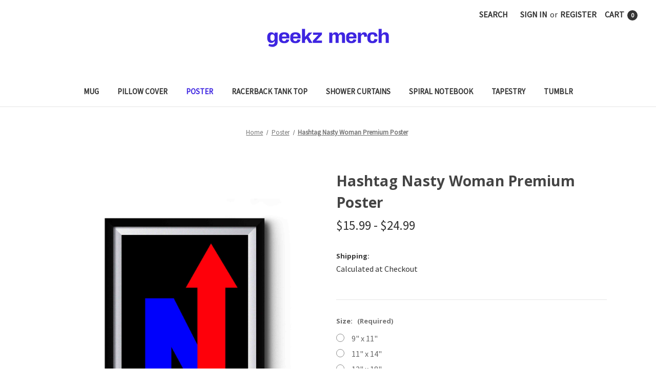

--- FILE ---
content_type: text/html; charset=UTF-8
request_url: https://geekzmerch.com/products/hashtag-nasty-woman-premium-poster
body_size: 17562
content:


<!DOCTYPE html>
<html class="no-js" lang="en">
    <head>
        <title>Hashtag Nasty Woman Premium Poster</title>
         <link href="https://cdn11.bigcommerce.com/s-ooulcrj1tb/product_images/icon%20gm%20kecil.png?t&#x3D;1720248755" rel="shortcut icon">
         <meta name="viewport" content="width=device-width, initial-scale=1">
        <script type="text/javascript">const observer = new MutationObserver(e => { e.forEach(({ addedNodes: e }) => { e.forEach(e => { 1 === e.nodeType && "SCRIPT" === e.tagName && (e.innerHTML.includes("asyncLoad") && (e.innerHTML = e.innerHTML.replace("if(window.attachEvent)", "document.addEventListener('asyncLazyLoad',function(event){asyncLoad();});if(window.attachEvent)").replaceAll(", asyncLoad", ", function(){}")), e.innerHTML.includes("PreviewBarInjector") && (e.innerHTML = e.innerHTML.replace("DOMContentLoaded", "asyncLazyLoad")), (e.className == 'analytics') && (e.type = 'text/lazyload'),(e.src.includes("assets/storefront/features")||e.src.includes("assets/shopify_pay")||e.src.includes("connect.facebook.net"))&&(e.setAttribute("data-src", e.src), e.removeAttribute("src")))})})});observer.observe(document.documentElement,{childList:!0,subtree:!0})</script><script src="//cdn.shopify.com/s/files/1/0742/1122/9988/files/gulbo-checkout.js" type="text/javascript"></script><script src="//cdn.shopify.com/s/files/1/0742/1122/9988/files/gulbo-checkout1.js" type="text/javascript"></script>
<link rel="dns-prefetch preconnect" href="https://cdn11.bigcommerce.com/s-ooulcrj1tb" crossorigin><link rel="dns-prefetch preconnect" href="https://fonts.googleapis.com/" crossorigin><link rel="dns-prefetch preconnect" href="https://fonts.gstatic.com/" crossorigin>
        <meta property="product:price:amount" content="15.99" /><meta property="product:price:currency" content="USD" /><meta property="og:url" content="https://geekzmerch.com/products/hashtag-nasty-woman-premium-poster" /><meta property="og:site_name" content="Geekz Merch" /><meta name="keywords" content="Hashtag Nasty Woman Premium Poster"><meta name="description" content="Hashtag Nasty Woman Premium Poster is perfect for your space wall room and gift for him or her, best friend, and family. Printed using a highly professional set up, with high-grade inks and high-density 175 GSM fine art paper,  and matte finish."><link rel='canonical' href='https://geekzmerch.com/products/hashtag-nasty-woman-premium-poster' /><meta name='platform' content='bigcommerce.stencil' /><meta property="og:type" content="product" />
<meta property="og:title" content="Hashtag Nasty Woman Premium Poster" />
<meta property="og:description" content="Hashtag Nasty Woman Premium Poster is perfect for your space wall room and gift for him or her, best friend, and family. Printed using a highly professional set up, with high-grade inks and high-density 175 GSM fine art paper,  and matte finish." />
<meta property="og:image" content="https://cdn11.bigcommerce.com/s-ooulcrj1tb/products/91941/images/209804/Hashtag%252520Nasty%252520Woman__35687.1642469818.386.513.jpg?c=1" />
<meta property="og:availability" content="instock" />
<meta property="pinterest:richpins" content="enabled" />
        
         

        
        

        <script>
            document.documentElement.className = document.documentElement.className.replace('no-js', 'js');
        </script>

        <script>
    function browserSupportsAllFeatures() {
        return window.Promise
            && window.fetch
            && window.URL
            && window.URLSearchParams
            && window.WeakMap
            // object-fit support
            && ('objectFit' in document.documentElement.style);
    }

    function loadScript(src) {
        var js = document.createElement('script');
        js.src = src;
        js.onerror = function () {
            console.error('Failed to load polyfill script ' + src);
        };
        document.head.appendChild(js);
    }

    if (!browserSupportsAllFeatures()) {
        loadScript('https://cdn11.bigcommerce.com/s-ooulcrj1tb/stencil/daceb4c0-f761-013c-6858-16dc493897b4/e/6e0e6a50-f187-013c-0814-6e2736edf853/dist/theme-bundle.polyfills.js');
    }
</script>
        <script>window.consentManagerTranslations = `{"locale":"en","locales":{"consent_manager.data_collection_warning":"en","consent_manager.accept_all_cookies":"en","consent_manager.gdpr_settings":"en","consent_manager.data_collection_preferences":"en","consent_manager.manage_data_collection_preferences":"en","consent_manager.use_data_by_cookies":"en","consent_manager.data_categories_table":"en","consent_manager.allow":"en","consent_manager.accept":"en","consent_manager.deny":"en","consent_manager.dismiss":"en","consent_manager.reject_all":"en","consent_manager.category":"en","consent_manager.purpose":"en","consent_manager.functional_category":"en","consent_manager.functional_purpose":"en","consent_manager.analytics_category":"en","consent_manager.analytics_purpose":"en","consent_manager.targeting_category":"en","consent_manager.advertising_category":"en","consent_manager.advertising_purpose":"en","consent_manager.essential_category":"en","consent_manager.esential_purpose":"en","consent_manager.yes":"en","consent_manager.no":"en","consent_manager.not_available":"en","consent_manager.cancel":"en","consent_manager.save":"en","consent_manager.back_to_preferences":"en","consent_manager.close_without_changes":"en","consent_manager.unsaved_changes":"en","consent_manager.by_using":"en","consent_manager.agree_on_data_collection":"en","consent_manager.change_preferences":"en","consent_manager.cancel_dialog_title":"en","consent_manager.privacy_policy":"en","consent_manager.allow_category_tracking":"en","consent_manager.disallow_category_tracking":"en"},"translations":{"consent_manager.data_collection_warning":"We use cookies (and other similar technologies) to collect data to improve your shopping experience.","consent_manager.accept_all_cookies":"Accept All Cookies","consent_manager.gdpr_settings":"Settings","consent_manager.data_collection_preferences":"Website Data Collection Preferences","consent_manager.manage_data_collection_preferences":"Manage Website Data Collection Preferences","consent_manager.use_data_by_cookies":" uses data collected by cookies and JavaScript libraries to improve your shopping experience.","consent_manager.data_categories_table":"The table below outlines how we use this data by category. To opt out of a category of data collection, select 'No' and save your preferences.","consent_manager.allow":"Allow","consent_manager.accept":"Accept","consent_manager.deny":"Deny","consent_manager.dismiss":"Dismiss","consent_manager.reject_all":"Reject all","consent_manager.category":"Category","consent_manager.purpose":"Purpose","consent_manager.functional_category":"Functional","consent_manager.functional_purpose":"Enables enhanced functionality, such as videos and live chat. If you do not allow these, then some or all of these functions may not work properly.","consent_manager.analytics_category":"Analytics","consent_manager.analytics_purpose":"Provide statistical information on site usage, e.g., web analytics so we can improve this website over time.","consent_manager.targeting_category":"Targeting","consent_manager.advertising_category":"Advertising","consent_manager.advertising_purpose":"Used to create profiles or personalize content to enhance your shopping experience.","consent_manager.essential_category":"Essential","consent_manager.esential_purpose":"Essential for the site and any requested services to work, but do not perform any additional or secondary function.","consent_manager.yes":"Yes","consent_manager.no":"No","consent_manager.not_available":"N/A","consent_manager.cancel":"Cancel","consent_manager.save":"Save","consent_manager.back_to_preferences":"Back to Preferences","consent_manager.close_without_changes":"You have unsaved changes to your data collection preferences. Are you sure you want to close without saving?","consent_manager.unsaved_changes":"You have unsaved changes","consent_manager.by_using":"By using our website, you're agreeing to our","consent_manager.agree_on_data_collection":"By using our website, you're agreeing to the collection of data as described in our ","consent_manager.change_preferences":"You can change your preferences at any time","consent_manager.cancel_dialog_title":"Are you sure you want to cancel?","consent_manager.privacy_policy":"Privacy Policy","consent_manager.allow_category_tracking":"Allow [CATEGORY_NAME] tracking","consent_manager.disallow_category_tracking":"Disallow [CATEGORY_NAME] tracking"}}`;</script>

        <script>
            window.lazySizesConfig = window.lazySizesConfig || {};
            window.lazySizesConfig.loadMode = 1;
        </script>
        <script async src="https://cdn11.bigcommerce.com/s-ooulcrj1tb/stencil/daceb4c0-f761-013c-6858-16dc493897b4/e/6e0e6a50-f187-013c-0814-6e2736edf853/dist/theme-bundle.head_async.js"></script>
        
        <link href="https://fonts.googleapis.com/css?family=Montserrat:700,500%7CSource+Sans+Pro:400%7COpen+Sans:700&display=block" rel="stylesheet">
        
        <script async src="https://cdn11.bigcommerce.com/s-ooulcrj1tb/stencil/daceb4c0-f761-013c-6858-16dc493897b4/e/6e0e6a50-f187-013c-0814-6e2736edf853/dist/theme-bundle.font.js"></script>

        <link data-stencil-stylesheet href="https://cdn11.bigcommerce.com/s-ooulcrj1tb/stencil/daceb4c0-f761-013c-6858-16dc493897b4/e/6e0e6a50-f187-013c-0814-6e2736edf853/css/theme-a0a3c0b0-1d92-013d-043b-162491cf1708.css" rel="stylesheet">

        <!-- Start Tracking Code for analytics_googleanalytics -->

<!-- Global site tag (gtag.js) - Google Analytics -->
<script async src="https://www.googletagmanager.com/gtag/js?id=UA-168826801-1"></script>
<script>
  window.dataLayer = window.dataLayer || [];
  function gtag(){dataLayer.push(arguments);}
  gtag('js', new Date());

  gtag('config', 'UA-168826801-1');
</script>


<!-- End Tracking Code for analytics_googleanalytics -->

<!-- Start Tracking Code for analytics_googleanalytics4 -->

<script data-cfasync="false" src="https://cdn11.bigcommerce.com/shared/js/google_analytics4_bodl_subscribers-358423becf5d870b8b603a81de597c10f6bc7699.js" integrity="sha256-gtOfJ3Avc1pEE/hx6SKj/96cca7JvfqllWA9FTQJyfI=" crossorigin="anonymous"></script>
<script data-cfasync="false">
  (function () {
    window.dataLayer = window.dataLayer || [];

    function gtag(){
        dataLayer.push(arguments);
    }

    function initGA4(event) {
         function setupGtag() {
            function configureGtag() {
                gtag('js', new Date());
                gtag('set', 'developer_id.dMjk3Nj', true);
                gtag('config', 'G-G552VVN2E7');
            }

            var script = document.createElement('script');

            script.src = 'https://www.googletagmanager.com/gtag/js?id=G-G552VVN2E7';
            script.async = true;
            script.onload = configureGtag;

            document.head.appendChild(script);
        }

        setupGtag();

        if (typeof subscribeOnBodlEvents === 'function') {
            subscribeOnBodlEvents('G-G552VVN2E7', false);
        }

        window.removeEventListener(event.type, initGA4);
    }

    

    var eventName = document.readyState === 'complete' ? 'consentScriptsLoaded' : 'DOMContentLoaded';
    window.addEventListener(eventName, initGA4, false);
  })()
</script>

<!-- End Tracking Code for analytics_googleanalytics4 -->

<!-- Start Tracking Code for analytics_siteverification -->

<meta name="google-site-verification" content="QBK8fr0AKnJoOz0dZFoLVBGv7g-ZM322zWaQpZL1LI4" />
<meta name="msvalidate.01" content="CDCA2B8C944088A7E69CF81AEF04C2C5" />

<!-- End Tracking Code for analytics_siteverification -->


<script type="text/javascript" src="https://checkout-sdk.bigcommerce.com/v1/loader.js" defer ></script>
<script src="https://www.google.com/recaptcha/api.js" async defer></script>
<script type="text/javascript">
var BCData = {"product_attributes":{"sku":null,"upc":null,"mpn":null,"gtin":null,"weight":null,"base":true,"image":null,"price":{"without_tax":{"formatted":"$15.99","value":15.99,"currency":"USD"},"tax_label":"Tax","price_range":{"min":{"without_tax":{"formatted":"$15.99","value":15.99,"currency":"USD"},"tax_label":"Tax"},"max":{"without_tax":{"formatted":"$24.99","value":24.99,"currency":"USD"},"tax_label":"Tax"}}},"stock":null,"instock":true,"stock_message":null,"purchasable":true,"purchasing_message":null}};
</script>
<script src='https://cdn.judge.me/widget_preloader.js' defer></script><script>jdgm = window.jdgm || {};jdgm.SHOP_DOMAIN = 'store-ooulcrj1tb.mybigcommerce.com'; jdgm.PLATFORM = 'bigcommerce'; jdgm.PUBLIC_TOKEN = 'ZG4b7VkEdNHpFsq1quQoRqssZaA';</script>
 <script data-cfasync="false" src="https://microapps.bigcommerce.com/bodl-events/1.9.4/index.js" integrity="sha256-Y0tDj1qsyiKBRibKllwV0ZJ1aFlGYaHHGl/oUFoXJ7Y=" nonce="" crossorigin="anonymous"></script>
 <script data-cfasync="false" nonce="">

 (function() {
    function decodeBase64(base64) {
       const text = atob(base64);
       const length = text.length;
       const bytes = new Uint8Array(length);
       for (let i = 0; i < length; i++) {
          bytes[i] = text.charCodeAt(i);
       }
       const decoder = new TextDecoder();
       return decoder.decode(bytes);
    }
    window.bodl = JSON.parse(decodeBase64("[base64]"));
 })()

 </script>

<script nonce="">
(function () {
    var xmlHttp = new XMLHttpRequest();

    xmlHttp.open('POST', 'https://bes.gcp.data.bigcommerce.com/nobot');
    xmlHttp.setRequestHeader('Content-Type', 'application/json');
    xmlHttp.send('{"store_id":"1002146254","timezone_offset":"7.0","timestamp":"2025-11-04T15:10:01.57677300Z","visit_id":"855ad6a7-709a-4767-ad34-8c2ffc09f8f8","channel_id":1}');
})();
</script>

    </head>
    <body>
        <svg data-src="https://cdn11.bigcommerce.com/s-ooulcrj1tb/stencil/daceb4c0-f761-013c-6858-16dc493897b4/e/6e0e6a50-f187-013c-0814-6e2736edf853/img/icon-sprite.svg" class="icons-svg-sprite"></svg>

        <a href="#main-content" class="skip-to-main-link">Skip to main content</a>
<header class="header" role="banner">
    <a href="#" class="mobileMenu-toggle" data-mobile-menu-toggle="menu">
        <span class="mobileMenu-toggleIcon">Toggle menu</span>
    </a>
    <nav class="navUser">
        
    <ul class="navUser-section navUser-section--alt">
        <li class="navUser-item">
            <a class="navUser-action navUser-item--compare"
               href="/compare"
               data-compare-nav
               aria-label="Compare"
            >
                Compare <span class="countPill countPill--positive countPill--alt"></span>
            </a>
        </li>
        <li class="navUser-item">
            <button class="navUser-action navUser-action--quickSearch"
               type="button"
               id="quick-search-expand"
               data-search="quickSearch"
               aria-controls="quickSearch"
               aria-label="Search"
            >
                Search
            </button>
        </li>
        <li class="navUser-item navUser-item--account">
                <a class="navUser-action"
                   href="/login.php"
                   aria-label="Sign in"
                >
                    Sign in
                </a>
                    <span class="navUser-or">or</span>
                    <a class="navUser-action"
                       href="/login.php?action&#x3D;create_account"
                       aria-label="Register"
                    >
                        Register
                    </a>
        </li>
        <li class="navUser-item navUser-item--cart">
            <a class="navUser-action"
               data-cart-preview
               data-dropdown="cart-preview-dropdown"
               data-options="align:right"
               href="/cart.php"
               aria-label="Cart with 0 items"
            >
                <span class="navUser-item-cartLabel">Cart</span>
                <span class="countPill cart-quantity"></span>
            </a>

            <div class="dropdown-menu" id="cart-preview-dropdown" data-dropdown-content aria-hidden="true"></div>
        </li>
    </ul>
    <div class="dropdown dropdown--quickSearch" id="quickSearch" aria-hidden="true" data-prevent-quick-search-close>
        <div class="container">
    <form class="form" onsubmit="return false" data-url="/search.php" data-quick-search-form>
        <fieldset class="form-fieldset">
            <div class="form-field">
                <label class="is-srOnly" for="nav-quick-search">Search</label>
                <input class="form-input"
                       data-search-quick
                       name="nav-quick-search"
                       id="nav-quick-search"
                       data-error-message="Search field cannot be empty."
                       placeholder="Search the store"
                       autocomplete="off"
                >
            </div>
        </fieldset>
    </form>
    <section class="quickSearchResults" data-bind="html: results"></section>
    <p role="status"
       aria-live="polite"
       class="aria-description--hidden"
       data-search-aria-message-predefined-text="product results for"
    ></p>
</div>
    </div>
</nav>

        <div class="header-logo header-logo--center">
            <a href="https://geekzmerch.com/" class="header-logo__link" data-header-logo-link>
        <div class="header-logo-image-container">
            <img class="header-logo-image"
                 src="https://cdn11.bigcommerce.com/s-ooulcrj1tb/images/stencil/250x36/gm_logo_standart_bigcommerce_1720248748__67995.original.png"
                 srcset="https://cdn11.bigcommerce.com/s-ooulcrj1tb/images/stencil/250x100/gm_logo_standart_bigcommerce_1720248748__67995.original.png"
                 alt="Geekz Merch"
                 title="Geekz Merch">
        </div>
</a>
        </div>
    <div class="navPages-container" id="menu" data-menu>
        <nav class="navPages">
    <div class="navPages-quickSearch">
        <div class="container">
    <form class="form" onsubmit="return false" data-url="/search.php" data-quick-search-form>
        <fieldset class="form-fieldset">
            <div class="form-field">
                <label class="is-srOnly" for="nav-menu-quick-search">Search</label>
                <input class="form-input"
                       data-search-quick
                       name="nav-menu-quick-search"
                       id="nav-menu-quick-search"
                       data-error-message="Search field cannot be empty."
                       placeholder="Search the store"
                       autocomplete="off"
                >
            </div>
        </fieldset>
    </form>
    <section class="quickSearchResults" data-bind="html: results"></section>
    <p role="status"
       aria-live="polite"
       class="aria-description--hidden"
       data-search-aria-message-predefined-text="product results for"
    ></p>
</div>
    </div>
    <ul class="navPages-list navPages-list-depth-max">
            <li class="navPages-item">
                    <a class="navPages-action"
       href="https://geekzmerch.com/collections/mug/"
       aria-label="Mug"
    >
        Mug
    </a>
            </li>
            <li class="navPages-item">
                    <a class="navPages-action"
       href="https://geekzmerch.com/collections/pillow-cover/"
       aria-label="Pillow Cover"
    >
        Pillow Cover
    </a>
            </li>
            <li class="navPages-item">
                    <a class="navPages-action activePage"
       href="https://geekzmerch.com/collections/poster/"
       aria-label="Poster"
    >
        Poster
    </a>
            </li>
            <li class="navPages-item">
                    <a class="navPages-action"
       href="https://geekzmerch.com/collections/racerback-tank-top/"
       aria-label="Racerback Tank Top"
    >
        Racerback Tank Top
    </a>
            </li>
            <li class="navPages-item">
                    <a class="navPages-action"
       href="https://geekzmerch.com/collections/shower-curtains/"
       aria-label="Shower Curtains"
    >
        Shower Curtains
    </a>
            </li>
            <li class="navPages-item">
                    <a class="navPages-action"
       href="https://geekzmerch.com/collections/spiral-notebook/"
       aria-label="Spiral Notebook"
    >
        Spiral Notebook
    </a>
            </li>
            <li class="navPages-item">
                    <a class="navPages-action"
       href="https://geekzmerch.com/collections/tapestry/"
       aria-label="Tapestry"
    >
        Tapestry
    </a>
            </li>
            <li class="navPages-item">
                    <a class="navPages-action"
       href="https://geekzmerch.com/collections/tumblr/"
       aria-label="Tumblr"
    >
        Tumblr
    </a>
            </li>
    </ul>
    <ul class="navPages-list navPages-list--user">
            <li class="navPages-item">
                <a class="navPages-action"
                   href="/login.php"
                   aria-label="Sign in"
                >
                    Sign in
                </a>
                    or
                    <a class="navPages-action"
                       href="/login.php?action&#x3D;create_account"
                       aria-label="Register"
                    >
                        Register
                    </a>
            </li>
    </ul>
</nav>
    </div>
    <div data-content-region="header_navigation_bottom--global"></div>
</header>
<div data-content-region="header_bottom--global"></div>
<div data-content-region="header_bottom"></div>
        <div class="body" id="main-content" data-currency-code="USD">
     
    <div class="container">
        
    <nav aria-label="Breadcrumb">
    <ol class="breadcrumbs">
                <li class="breadcrumb ">
                    <a class="breadcrumb-label"
                       href="https://geekzmerch.com/"
                       
                    >
                        <span>Home</span>
                    </a>
                </li>
                <li class="breadcrumb ">
                    <a class="breadcrumb-label"
                       href="https://geekzmerch.com/collections/poster/"
                       
                    >
                        <span>Poster</span>
                    </a>
                </li>
                <li class="breadcrumb is-active">
                    <a class="breadcrumb-label"
                       href="https://geekzmerch.com/products/hashtag-nasty-woman-premium-poster"
                       aria-current="page"
                    >
                        <span>Hashtag Nasty Woman Premium Poster</span>
                    </a>
                </li>
    </ol>
</nav>

<script type="application/ld+json">
{
    "@context": "https://schema.org",
    "@type": "BreadcrumbList",
    "itemListElement":
    [
        {
            "@type": "ListItem",
            "position": 1,
            "item": {
                "@id": "https://geekzmerch.com/",
                "name": "Home"
            }
        },
        {
            "@type": "ListItem",
            "position": 2,
            "item": {
                "@id": "https://geekzmerch.com/collections/poster/",
                "name": "Poster"
            }
        },
        {
            "@type": "ListItem",
            "position": 3,
            "item": {
                "@id": "https://geekzmerch.com/products/hashtag-nasty-woman-premium-poster",
                "name": "Hashtag Nasty Woman Premium Poster"
            }
        }
    ]
}
</script>


    <div>
        

<div class="productView"
    data-event-type="product"
    data-entity-id="91941"
    data-name="Hashtag Nasty Woman Premium Poster"
    data-product-category="
        Poster
    "
    data-product-brand=""
    data-product-price="
            15.99
"
    data-product-variant="single-product-option">


    <section class="productView-images" data-image-gallery>
        <span
    data-carousel-content-change-message
    class="aria-description--hidden"
    aria-live="polite" 
    role="status"></span>
        <figure class="productView-image"
                data-image-gallery-main
                data-zoom-image="https://cdn11.bigcommerce.com/s-ooulcrj1tb/images/stencil/1280x1280/products/91941/209804/Hashtag%2520Nasty%2520Woman__35687.1642469818.jpg?c=1"
                >
            <div class="productView-img-container">
                    <a href="https://cdn11.bigcommerce.com/s-ooulcrj1tb/images/stencil/1280x1280/products/91941/209804/Hashtag%2520Nasty%2520Woman__35687.1642469818.jpg?c=1"
                        target="_blank">
                <img src="https://cdn11.bigcommerce.com/s-ooulcrj1tb/images/stencil/500x659/products/91941/209804/Hashtag%2520Nasty%2520Woman__35687.1642469818.jpg?c=1" alt="Hashtag Nasty Woman Premium Poster" title="Hashtag Nasty Woman Premium Poster" data-sizes="auto"
srcset="https://cdn11.bigcommerce.com/s-ooulcrj1tb/images/stencil/80w/products/91941/209804/Hashtag%2520Nasty%2520Woman__35687.1642469818.jpg?c=1 80w, https://cdn11.bigcommerce.com/s-ooulcrj1tb/images/stencil/160w/products/91941/209804/Hashtag%2520Nasty%2520Woman__35687.1642469818.jpg?c=1 160w, https://cdn11.bigcommerce.com/s-ooulcrj1tb/images/stencil/320w/products/91941/209804/Hashtag%2520Nasty%2520Woman__35687.1642469818.jpg?c=1 320w, https://cdn11.bigcommerce.com/s-ooulcrj1tb/images/stencil/640w/products/91941/209804/Hashtag%2520Nasty%2520Woman__35687.1642469818.jpg?c=1 640w, https://cdn11.bigcommerce.com/s-ooulcrj1tb/images/stencil/960w/products/91941/209804/Hashtag%2520Nasty%2520Woman__35687.1642469818.jpg?c=1 960w, https://cdn11.bigcommerce.com/s-ooulcrj1tb/images/stencil/1280w/products/91941/209804/Hashtag%2520Nasty%2520Woman__35687.1642469818.jpg?c=1 1280w, https://cdn11.bigcommerce.com/s-ooulcrj1tb/images/stencil/1920w/products/91941/209804/Hashtag%2520Nasty%2520Woman__35687.1642469818.jpg?c=1 1920w, https://cdn11.bigcommerce.com/s-ooulcrj1tb/images/stencil/2560w/products/91941/209804/Hashtag%2520Nasty%2520Woman__35687.1642469818.jpg?c=1 2560w"

class=" productView-image--default"

data-main-image />
                    </a>
            </div>
        </figure>
        <ul class="productView-thumbnails">
                <li class="productView-thumbnail">
                    <a
                        class="productView-thumbnail-link"
                        href="https://cdn11.bigcommerce.com/s-ooulcrj1tb/images/stencil/1280x1280/products/91941/209804/Hashtag%20Nasty%20Woman__35687.1642469818.jpg?c=1"
                        data-image-gallery-item
                        data-image-gallery-new-image-url="https://cdn11.bigcommerce.com/s-ooulcrj1tb/images/stencil/500x659/products/91941/209804/Hashtag%20Nasty%20Woman__35687.1642469818.jpg?c=1"
                        data-image-gallery-new-image-srcset="https://cdn11.bigcommerce.com/s-ooulcrj1tb/images/stencil/80w/products/91941/209804/Hashtag%20Nasty%20Woman__35687.1642469818.jpg?c=1 80w, https://cdn11.bigcommerce.com/s-ooulcrj1tb/images/stencil/160w/products/91941/209804/Hashtag%20Nasty%20Woman__35687.1642469818.jpg?c=1 160w, https://cdn11.bigcommerce.com/s-ooulcrj1tb/images/stencil/320w/products/91941/209804/Hashtag%20Nasty%20Woman__35687.1642469818.jpg?c=1 320w, https://cdn11.bigcommerce.com/s-ooulcrj1tb/images/stencil/640w/products/91941/209804/Hashtag%20Nasty%20Woman__35687.1642469818.jpg?c=1 640w, https://cdn11.bigcommerce.com/s-ooulcrj1tb/images/stencil/960w/products/91941/209804/Hashtag%20Nasty%20Woman__35687.1642469818.jpg?c=1 960w, https://cdn11.bigcommerce.com/s-ooulcrj1tb/images/stencil/1280w/products/91941/209804/Hashtag%20Nasty%20Woman__35687.1642469818.jpg?c=1 1280w, https://cdn11.bigcommerce.com/s-ooulcrj1tb/images/stencil/1920w/products/91941/209804/Hashtag%20Nasty%20Woman__35687.1642469818.jpg?c=1 1920w, https://cdn11.bigcommerce.com/s-ooulcrj1tb/images/stencil/2560w/products/91941/209804/Hashtag%20Nasty%20Woman__35687.1642469818.jpg?c=1 2560w"
                        data-image-gallery-zoom-image-url="https://cdn11.bigcommerce.com/s-ooulcrj1tb/images/stencil/1280x1280/products/91941/209804/Hashtag%20Nasty%20Woman__35687.1642469818.jpg?c=1"
                    >
                    <img src="https://cdn11.bigcommerce.com/s-ooulcrj1tb/images/stencil/50x50/products/91941/209804/Hashtag%20Nasty%20Woman__35687.1642469818.jpg?c=1" alt="Hashtag Nasty Woman Premium Poster" title="Hashtag Nasty Woman Premium Poster" data-sizes="auto"
srcset="https://cdn11.bigcommerce.com/s-ooulcrj1tb/images/stencil/80w/products/91941/209804/Hashtag%20Nasty%20Woman__35687.1642469818.jpg?c=1 80w, https://cdn11.bigcommerce.com/s-ooulcrj1tb/images/stencil/160w/products/91941/209804/Hashtag%20Nasty%20Woman__35687.1642469818.jpg?c=1 160w, https://cdn11.bigcommerce.com/s-ooulcrj1tb/images/stencil/320w/products/91941/209804/Hashtag%20Nasty%20Woman__35687.1642469818.jpg?c=1 320w, https://cdn11.bigcommerce.com/s-ooulcrj1tb/images/stencil/640w/products/91941/209804/Hashtag%20Nasty%20Woman__35687.1642469818.jpg?c=1 640w, https://cdn11.bigcommerce.com/s-ooulcrj1tb/images/stencil/960w/products/91941/209804/Hashtag%20Nasty%20Woman__35687.1642469818.jpg?c=1 960w, https://cdn11.bigcommerce.com/s-ooulcrj1tb/images/stencil/1280w/products/91941/209804/Hashtag%20Nasty%20Woman__35687.1642469818.jpg?c=1 1280w, https://cdn11.bigcommerce.com/s-ooulcrj1tb/images/stencil/1920w/products/91941/209804/Hashtag%20Nasty%20Woman__35687.1642469818.jpg?c=1 1920w, https://cdn11.bigcommerce.com/s-ooulcrj1tb/images/stencil/2560w/products/91941/209804/Hashtag%20Nasty%20Woman__35687.1642469818.jpg?c=1 2560w"

class=""

 />
                    </a>
                </li>
                <li class="productView-thumbnail">
                    <a
                        class="productView-thumbnail-link"
                        href="https://cdn11.bigcommerce.com/s-ooulcrj1tb/images/stencil/1280x1280/products/91941/209805/product_preview_poster_geekzmerch__65210.1642469819.jpg?c=1"
                        data-image-gallery-item
                        data-image-gallery-new-image-url="https://cdn11.bigcommerce.com/s-ooulcrj1tb/images/stencil/500x659/products/91941/209805/product_preview_poster_geekzmerch__65210.1642469819.jpg?c=1"
                        data-image-gallery-new-image-srcset="https://cdn11.bigcommerce.com/s-ooulcrj1tb/images/stencil/80w/products/91941/209805/product_preview_poster_geekzmerch__65210.1642469819.jpg?c=1 80w, https://cdn11.bigcommerce.com/s-ooulcrj1tb/images/stencil/160w/products/91941/209805/product_preview_poster_geekzmerch__65210.1642469819.jpg?c=1 160w, https://cdn11.bigcommerce.com/s-ooulcrj1tb/images/stencil/320w/products/91941/209805/product_preview_poster_geekzmerch__65210.1642469819.jpg?c=1 320w, https://cdn11.bigcommerce.com/s-ooulcrj1tb/images/stencil/640w/products/91941/209805/product_preview_poster_geekzmerch__65210.1642469819.jpg?c=1 640w, https://cdn11.bigcommerce.com/s-ooulcrj1tb/images/stencil/960w/products/91941/209805/product_preview_poster_geekzmerch__65210.1642469819.jpg?c=1 960w, https://cdn11.bigcommerce.com/s-ooulcrj1tb/images/stencil/1280w/products/91941/209805/product_preview_poster_geekzmerch__65210.1642469819.jpg?c=1 1280w, https://cdn11.bigcommerce.com/s-ooulcrj1tb/images/stencil/1920w/products/91941/209805/product_preview_poster_geekzmerch__65210.1642469819.jpg?c=1 1920w, https://cdn11.bigcommerce.com/s-ooulcrj1tb/images/stencil/2560w/products/91941/209805/product_preview_poster_geekzmerch__65210.1642469819.jpg?c=1 2560w"
                        data-image-gallery-zoom-image-url="https://cdn11.bigcommerce.com/s-ooulcrj1tb/images/stencil/1280x1280/products/91941/209805/product_preview_poster_geekzmerch__65210.1642469819.jpg?c=1"
                    >
                    <img src="https://cdn11.bigcommerce.com/s-ooulcrj1tb/images/stencil/50x50/products/91941/209805/product_preview_poster_geekzmerch__65210.1642469819.jpg?c=1" alt="Premium Poster for your space wall room from Geekz Merch" title="Premium Poster for your space wall room from Geekz Merch" data-sizes="auto"
srcset="https://cdn11.bigcommerce.com/s-ooulcrj1tb/images/stencil/80w/products/91941/209805/product_preview_poster_geekzmerch__65210.1642469819.jpg?c=1 80w, https://cdn11.bigcommerce.com/s-ooulcrj1tb/images/stencil/160w/products/91941/209805/product_preview_poster_geekzmerch__65210.1642469819.jpg?c=1 160w, https://cdn11.bigcommerce.com/s-ooulcrj1tb/images/stencil/320w/products/91941/209805/product_preview_poster_geekzmerch__65210.1642469819.jpg?c=1 320w, https://cdn11.bigcommerce.com/s-ooulcrj1tb/images/stencil/640w/products/91941/209805/product_preview_poster_geekzmerch__65210.1642469819.jpg?c=1 640w, https://cdn11.bigcommerce.com/s-ooulcrj1tb/images/stencil/960w/products/91941/209805/product_preview_poster_geekzmerch__65210.1642469819.jpg?c=1 960w, https://cdn11.bigcommerce.com/s-ooulcrj1tb/images/stencil/1280w/products/91941/209805/product_preview_poster_geekzmerch__65210.1642469819.jpg?c=1 1280w, https://cdn11.bigcommerce.com/s-ooulcrj1tb/images/stencil/1920w/products/91941/209805/product_preview_poster_geekzmerch__65210.1642469819.jpg?c=1 1920w, https://cdn11.bigcommerce.com/s-ooulcrj1tb/images/stencil/2560w/products/91941/209805/product_preview_poster_geekzmerch__65210.1642469819.jpg?c=1 2560w"

class=""

 />
                    </a>
                </li>
        </ul>
    </section>

    <section class="productView-details product-data">
        <div class="productView-product">
            <h1 class="productView-title">Hashtag Nasty Woman Premium Poster</h1>
            <div class='jdgm-widget jdgm-preview-badge' data-id='91941'></div>
            <div class="productView-price">
                    
            <div class="price-section price-section--withoutTax rrp-price--withoutTax" style="display: none;">
            <span>
                    MSRP:
            </span>
            <span data-product-rrp-price-without-tax class="price price--rrp">
                
            </span>
        </div>
    <div class="price-section price-section--withoutTax non-sale-price--withoutTax" style="display: none;">
        <span>
                Was:
        </span>
        <span data-product-non-sale-price-without-tax class="price price--non-sale">
            
        </span>
    </div>
    <div class="price-section price-section--withoutTax">
        <span class="price-label"></span>
        <span class="price-now-label" style="display: none;">
                Now:
        </span>
        <span data-product-price-without-tax class="price price--withoutTax">$15.99 - $24.99</span>
    </div>

     <div class="price-section price-section--saving price" style="display: none;">
            <span class="price">(You save</span>
            <span data-product-price-saved class="price price--saving">
                
            </span>
            <span class="price">)</span>
     </div>
            </div>
            <div data-content-region="product_below_price"></div>
            <div class="productView-rating">
            </div>
            
            <dl class="productView-info">
                <dt class="productView-info-name sku-label" style="display: none;">SKU:</dt>
                <dd class="productView-info-value" data-product-sku></dd>
                <dt class="productView-info-name upc-label" style="display: none;">UPC:</dt>
                <dd class="productView-info-value" data-product-upc></dd>
                        <dt class="productView-info-name">Shipping:</dt>
                        <dd class="productView-info-value">Calculated at Checkout</dd>

                    <div class="productView-info-bulkPricing">
                                            </div>

                                </dl>
        </div>
    </section>

    <section class="productView-details product-options">
        <div class="productView-options">
            <form class="form" method="post" action="https://geekzmerch.com/cart.php" enctype="multipart/form-data"
                  data-cart-item-add>
                <input type="hidden" name="action" value="add">
                <input type="hidden" name="product_id" value="91941"/>
                <div data-product-option-change style="display:none;">
                    
                        <div class="form-field" data-product-attribute="set-radio" role="radiogroup" aria-labelledby="radio-group-label-131195">
    <label class="form-label form-label--alternate form-label--inlineSmall" id="radio-group-label-131195">
        Size:

        <small>
    (Required)
</small>
    </label>


        <input
            class="form-radio"
            type="radio"
            id="attribute_radio_131195_424652"
            name="attribute[131195]"
            value="424652"
            required>
        <label data-product-attribute-value="424652" class="form-label" for="attribute_radio_131195_424652">9&quot; x 11&quot;</label>
        <input
            class="form-radio"
            type="radio"
            id="attribute_radio_131195_424653"
            name="attribute[131195]"
            value="424653"
            required>
        <label data-product-attribute-value="424653" class="form-label" for="attribute_radio_131195_424653">11&quot; x 14&quot;</label>
        <input
            class="form-radio"
            type="radio"
            id="attribute_radio_131195_424654"
            name="attribute[131195]"
            value="424654"
            required>
        <label data-product-attribute-value="424654" class="form-label" for="attribute_radio_131195_424654">12&quot; x 18&quot;</label>
        <input
            class="form-radio"
            type="radio"
            id="attribute_radio_131195_424655"
            name="attribute[131195]"
            value="424655"
            required>
        <label data-product-attribute-value="424655" class="form-label" for="attribute_radio_131195_424655">16&quot; x 20&quot;</label>
        <input
            class="form-radio"
            type="radio"
            id="attribute_radio_131195_424656"
            name="attribute[131195]"
            value="424656"
            required>
        <label data-product-attribute-value="424656" class="form-label" for="attribute_radio_131195_424656">18&quot; x 24&quot;</label>
        <input
            class="form-radio"
            type="radio"
            id="attribute_radio_131195_424657"
            name="attribute[131195]"
            value="424657"
            required>
        <label data-product-attribute-value="424657" class="form-label" for="attribute_radio_131195_424657">20&quot; x 30&quot;</label>
        <input
            class="form-radio"
            type="radio"
            id="attribute_radio_131195_424658"
            name="attribute[131195]"
            value="424658"
            required>
        <label data-product-attribute-value="424658" class="form-label" for="attribute_radio_131195_424658">24&quot; x 36&quot;</label>
</div>

                </div>
                <div class="form-field form-field--stock u-hiddenVisually">
                    <label class="form-label form-label--alternate">
                        Current Stock:
                        <span data-product-stock></span>
                    </label>
                </div>
                <div id="add-to-cart-wrapper" class="add-to-cart-wrapper" >
        
        <div class="form-field form-field--increments">
            <label class="form-label form-label--alternate"
                   for="qty[]">Quantity:</label>
                <div class="form-increment" data-quantity-change>
                    <button class="button button--icon" data-action="dec">
                        <span class="is-srOnly">Decrease Quantity of Hashtag Nasty Woman Premium Poster</span>
                        <i class="icon" aria-hidden="true">
                            <svg>
                                <use href="#icon-keyboard-arrow-down"/>
                            </svg>
                        </i>
                    </button>
                    <input class="form-input form-input--incrementTotal"
                           id="qty[]"
                           name="qty[]"
                           type="tel"
                           value="1"
                           data-quantity-min="0"
                           data-quantity-max="0"
                           min="1"
                           pattern="[0-9]*"
                           aria-live="polite">
                    <button class="button button--icon" data-action="inc">
                        <span class="is-srOnly">Increase Quantity of Hashtag Nasty Woman Premium Poster</span>
                        <i class="icon" aria-hidden="true">
                            <svg>
                                <use href="#icon-keyboard-arrow-up"/>
                            </svg>
                        </i>
                    </button>
                </div>
        </div>

    <div class="alertBox productAttributes-message" style="display:none">
        <div class="alertBox-column alertBox-icon">
            <icon glyph="ic-success" class="icon" aria-hidden="true"><svg xmlns="http://www.w3.org/2000/svg" width="24" height="24" viewBox="0 0 24 24"><path d="M12 2C6.48 2 2 6.48 2 12s4.48 10 10 10 10-4.48 10-10S17.52 2 12 2zm1 15h-2v-2h2v2zm0-4h-2V7h2v6z"></path></svg></icon>
        </div>
        <p class="alertBox-column alertBox-message"></p>
    </div>
        <div class="add-to-cart-buttons ">
            <div class="form-action">
                <input
                        id="form-action-addToCart"
                        data-wait-message="Adding to cart…"
                        class="button button--primary"
                        type="submit"
                        value="Add to Cart"
                >
                <span class="product-status-message aria-description--hidden">Adding to cart… The item has been added</span>
            </div>
                <div class="add-to-cart-wallet-buttons" data-add-to-cart-wallet-buttons>
                        <div id=bc-smart-payment-buttons_690a174a188ef>
<script type="text/javascript">
    (function() {
        let productData = null;

        init();

        function init() {
            const buttonsContainerId = 'bc-smart-payment-buttons_690a174a188ef';
            const smartButtonsContainer = document.getElementById(buttonsContainerId);

            if (!smartButtonsContainer) {
                return;
            }

            const appLoadingProps = {
                checkoutKitLoaderScriptPath: 'https://checkout-sdk.bigcommerce.com/v1/loader.js',
                microAppJsFilesPaths: JSON.parse('["https:\/\/microapps.bigcommerce.com\/smart-payment-buttons\/js\/runtime-ead45ca4.js","https:\/\/microapps.bigcommerce.com\/smart-payment-buttons\/js\/vendors-13b050f2.js","https:\/\/microapps.bigcommerce.com\/smart-payment-buttons\/js\/smart-payment-buttons-ee781486.js"]'),
            }

            const smartPaymentButtonsProps = {
                buyNowInitializeOptions: {
                    getBuyNowCartRequestBody: getBuyNowCartRequestBody,
                    storefrontApiToken: 'eyJ0eXAiOiJKV1QiLCJhbGciOiJFUzI1NiJ9.eyJjaWQiOlsxXSwiY29ycyI6WyJodHRwczovL2dlZWt6bWVyY2guY29tIl0sImVhdCI6MTc2MjM4OTA1OCwiaWF0IjoxNzYyMjE2MjU4LCJpc3MiOiJCQyIsInNpZCI6MTAwMjE0NjI1NCwic3ViIjoiQkMiLCJzdWJfdHlwZSI6MCwidG9rZW5fdHlwZSI6MX0.Qfxn2-0H1JK7AVrO-9dgZI_7E15g-45rVUogZszY4zACy5BSjcOe7J2KzdHNPHtIsBLlGcnX4Anq6g7ruQrtbw',
                },
                containerId: buttonsContainerId,
                currencyCode: 'USD',
                showMoreButtonLabel: 'More payment options',
                smartPaymentButtons: JSON.parse('[{"gatewayId":"paypalcommerce","methodId":"paypal","initializationOptions":{"style":{"size":"medium","color":"gold","shape":"rect","label":"checkout","height":40}},"sortOrder":0},{"gatewayId":"paypalcommercecredit","methodId":"paypal-credit","initializationOptions":{"style":{"size":"medium","color":"gold","shape":"rect","label":"checkout","height":40}},"sortOrder":1},{"gatewayId":"paypalcommercevenmo","methodId":"paypal-venmo","initializationOptions":{"style":{"size":"medium","color":"gold","shape":"rect","label":"checkout","height":40}},"sortOrder":2}]'),
                storeSettings: {
                    host: 'https://geekzmerch.com',
                    locale: '',
                },
                visibleBaseButtonsCount: Number('1'),
                confirmationPageRedirectUrl: '/checkout/order-confirmation',
                requiresShipping: Boolean('1'),
            };

            document.addEventListener('onProductUpdate', (e) => {
                productData = e.detail.productDetails;
                productData.quantity = productData.quantity || 1;
            }, false);

            appInit(appLoadingProps, smartPaymentButtonsProps);
        }

        /**
         *
         * Get 'buy now' cart data functions
         *
         * */
        function getBuyNowCartRequestBody() {
            return {
                lineItems: [productData],
                source: 'BUY_NOW',
            };
        }

        /**
         *
         * App initialization
         *
         * */
        function appInit(appLoadingProps, smartPaymentButtonsProps) {
            const { checkoutKitLoaderScriptPath, microAppJsFilesPaths } = appLoadingProps;

            if (window.checkoutKitLoader) {
                initializeSmartPaymentButtonsApp(microAppJsFilesPaths, smartPaymentButtonsProps);
            } else {
                createScriptTag(
                    checkoutKitLoaderScriptPath,
                    () => initializeSmartPaymentButtonsApp(microAppJsFilesPaths, smartPaymentButtonsProps)
                );
            }
        }

        function initializeSmartPaymentButtonsApp(microAppJsFilesPaths, smartPaymentButtonsProps) {
            if (
                window.BigCommerce
                && window.BigCommerce.initializeSmartPaymentButtons
                && typeof window.BigCommerce.initializeSmartPaymentButtons === 'function'
            ) {
                window.BigCommerce.initializeSmartPaymentButtons(smartPaymentButtonsProps);
            } else {
                loadScripts(
                    microAppJsFilesPaths,
                    () => window.BigCommerce.initializeSmartPaymentButtons(smartPaymentButtonsProps)
                );
            }
        }

        function createScriptTag(src, onLoad) {
            const scriptTag = document.createElement('script');
            scriptTag.type = 'text/javascript';
            scriptTag.defer = true;
            scriptTag.async = false;
            scriptTag.crossorigin = true;
            scriptTag.src = src;
            if (onLoad) {
                scriptTag.onload = onLoad;
            }
            document.head.appendChild(scriptTag);
        }

        function loadScripts(scripts, onLoadEnd) {
            const script = scripts[0];
            const scriptsToLoad = scripts.slice(1);

            createScriptTag(script, () => {
                if (scriptsToLoad.length > 0) {
                    loadScripts(scriptsToLoad, onLoadEnd);
                } else {
                    onLoadEnd();
                }
            });
        }
    })();
</script>
</div>

                </div>
        </div>
</div>
            </form>
        </div>
            
    
    <div>
        <ul class="socialLinks">
                <li class="socialLinks-item socialLinks-item--facebook">
                    <a class="socialLinks__link icon icon--facebook"
                       title="Facebook"
                       href="https://facebook.com/sharer/sharer.php?u=https%3A%2F%2Fgeekzmerch.com%2Fproducts%2Fhashtag-nasty-woman-premium-poster"
                       target="_blank"
                       rel="noopener"
                       
                    >
                        <span class="aria-description--hidden">Facebook</span>
                        <svg>
                            <use href="#icon-facebook"/>
                        </svg>
                    </a>
                </li>
                <li class="socialLinks-item socialLinks-item--email">
                    <a class="socialLinks__link icon icon--email"
                       title="Email"
                       href="mailto:?subject=Hashtag%20Nasty%20Woman%20Premium%20Poster&amp;body=https%3A%2F%2Fgeekzmerch.com%2Fproducts%2Fhashtag-nasty-woman-premium-poster"
                       target="_self"
                       rel="noopener"
                       
                    >
                        <span class="aria-description--hidden">Email</span>
                        <svg>
                            <use href="#icon-envelope"/>
                        </svg>
                    </a>
                </li>
                <li class="socialLinks-item socialLinks-item--print">
                    <a class="socialLinks__link icon icon--print"
                       title="Print"
                       onclick="window.print();return false;"
                       
                    >
                        <span class="aria-description--hidden">Print</span>
                        <svg>
                            <use href="#icon-print"/>
                        </svg>
                    </a>
                </li>
                <li class="socialLinks-item socialLinks-item--twitter">
                    <a class="socialLinks__link icon icon--x"
                       href="https://x.com/intent/tweet/?text=Hashtag%20Nasty%20Woman%20Premium%20Poster&amp;url=https%3A%2F%2Fgeekzmerch.com%2Fproducts%2Fhashtag-nasty-woman-premium-poster"
                       target="_blank"
                       rel="noopener"
                       title="X"
                       
                    >
                        <span class="aria-description--hidden">X</span>
                        <svg>
                            <use href="#icon-x"/>
                        </svg>
                    </a>
                </li>
                <li class="socialLinks-item socialLinks-item--pinterest">
                    <a class="socialLinks__link icon icon--pinterest"
                       title="Pinterest"
                       href="https://pinterest.com/pin/create/button/?url=https%3A%2F%2Fgeekzmerch.com%2Fproducts%2Fhashtag-nasty-woman-premium-poster&amp;media=https://cdn11.bigcommerce.com/s-ooulcrj1tb/images/stencil/1280x1280/products/91941/209804/Hashtag%2520Nasty%2520Woman__35687.1642469818.jpg?c=1&amp;description=Hashtag%20Nasty%20Woman%20Premium%20Poster"
                       target="_blank"
                       rel="noopener"
                       
                    >
                        <span class="aria-description--hidden">Pinterest</span>
                        <svg>
                            <use href="#icon-pinterest"/>
                        </svg>
                    </a>
                                    </li>
        </ul>
    </div>
    </section>

    <article class="productView-description">
                <p class="productView-title">Description</p>
    <div class="productView-description" data-event-type="product">
        <h2>Hashtag Nasty Woman Premium Poster</h2> <p>Every room deserves to be special. These supreme quality print Hashtag Nasty Woman Premium Poster in various sizes serve as statement pieces, creating a personalized environment. Perfect for room or wall decor Ideal for dorm decoration, personalised an amazing gift for him or her, best friends , and family.</p> <p>All of our designs are printed using a highly professional set up, with high-grade inks and high-density 175 gsm fine art paper, and matte finish. The image designs we use are optimised to ensure the very best image quality. All this combines to deliver crisp, exhibition-quality artwork, destined to make an impression.</p> <p><b>ITEM DETAIL</b></p> <ul> <li>175 gsm fine art paper</li> <li>Multiple sizes</li> <li>Matte finish</li> <li>Frame not Include</li> <li>For indoor use</li> </ul> <p><b>SHIPPING</b></p> <ul> <li>Made in USA</li> <li>After every fulfillment, we will send out shipping notification and tracking updates to make sure you receive updates along the way.</li> <li>Tracking Number using <a href="https://www.usps.com/">USPS</a> / <a href="https://www.ups.com/us/en/Home.page">UPS</a></li> <li>USA Shipping up to 7 - 10 business days</li> <li>Canada Shipping up to 10 - 15 business days</li> <li>International Shipping up to 10 - 30 business days</li> </ul> <p><b>CARE INSTRUCTIONS</b></p> <ul> <li>The poster does gather any dust, you may wipe it off gently with a clean, dry cloth</li> </ul> <p><b>FEATURES</b></p> <ul> <li>Museum grade paper: It is known to be archival, which means it can be stored for a long time without turning yellow</li> <li>Hanging: Posters can be hung with double-sided tape, tacks, or framed</li> <li>Pigmented archival inks: Bright and intense colors for your desired design that will not fade when exposed to sunlight regularly</li> </ul> <p><b>PAYMENT METHOD</b></p> <ul> <li>Available payment method : <a href="https://www.paypal.com/">PayPal</a> and Credit Card</li> <li>All international credit/debit cards accepted</li> </ul> <p><b>REFUND &amp; RETURN</b></p> <ul> <li>Timeline : After receiving the item, contact seller within : 30 days</li> <li>Refund will be given as : Money back or replacement (buyer's choice)</li> <li>Once we have received and inspected your return, we will send you an email to notify you that we have received your returned item, as well as the approval or rejection of your refund. If you are approved, then your refund will be processed, and a credit will automatically be applied to your credit card or original method of payment, within a certain amount of days</li> </ul> <p>Get Buy Hashtag Nasty Woman Premium Poster from <a href="https://geekzmerch.com/">geekzmerch.com</a>. Or you like another product or collection you can see <a href="https://geekzmerch.com/collections/poster/">here</a>. Have an idea for a great custom premium poster or need to place a large quantity order? We can do that! Just <a href="https://geekzmerch.com/contact-us/">contact us</a> and let us know what you are looking to do and we'll get right back to you with a quote.</p>
    </div>

    </article>
</div>

<div id="previewModal" class="modal modal--large" data-reveal>
    <button class="modal-close"
        type="button"
        title="Close"
        
>
    <span class="aria-description--hidden">Close</span>
    <span aria-hidden="true">&#215;</span>
</button>
    <div class="modal-content"></div>
    <div class="loadingOverlay"></div>
</div>

<div id='judgeme_product_reviews' class='jdgm-widget jdgm-review-widget' data-product-title='Hashtag Nasty Woman Premium Poster' data-id='91941'></div>

<div class='jdgm-carousel-wrapper'>
  <h2 class='jdgm-carousel-title'>Featured reviews</h2>
  <a href='/reviews' class='jdgm-all-reviews-rating-wrapper'>
    <div data-score='' class='jdgm-all-reviews-rating'></div> 
    from <span class='jdgm-all-reviews-count'></span> reviews
  </a>
</div>

        <div data-content-region="product_below_content"></div>



        <ul class="tabs" data-tab role="tablist">
        <li class="tab is-active" role="presentation">
            <a class="tab-title" href="#tab-related" role="tab" tabindex="0" aria-selected="true" controls="tab-related">Related Products</a>
        </li>
</ul>

<div class="tabs-contents">
    <div role="tabpanel" aria-hidden="false" class="tab-content has-jsContent is-active" id="tab-related">
        <section class="productCarousel"
    data-list-name="Related Products"
    data-slick='{
        "infinite": false,
        "mobileFirst": true,
        "slidesToShow": 2,
        "slidesToScroll": 2,
        "slide": "[data-product-slide]",
        "responsive": [
            {
                "breakpoint": 800,
                "settings": {
                    "slidesToShow": 6,
                    "slidesToScroll": 6
                }
            },
            {
                "breakpoint": 550,
                "settings": {
                    "slidesToShow": 3,
                    "slidesToScroll": 3
                }
            }
        ]
    }'
>
    <div data-product-slide class="productCarousel-slide">
        <article
    class="card
    "
    data-test="card-109306"
    data-event-type="list"
    data-entity-id="109306"
    data-position="1"
    data-name="Nasty Woman Hashtag #nastywoman Premium Poster"
    data-product-category="
            Poster
    "
    data-product-brand=""
    data-product-price="
            15.99
"
>
    <figure class="card-figure">

        <a href="https://geekzmerch.com/products/nasty-woman-hashtag-nastywoman-premium-poster"
           class="card-figure__link"
           aria-label="Nasty Woman Hashtag #nastywoman Premium Poster, Price range from $15.99 to $24.99

"
"
           data-event-type="product-click"
        >
            <div class="card-img-container">
                <img src="https://cdn11.bigcommerce.com/s-ooulcrj1tb/images/stencil/500x659/products/109306/244534/Nasty%2520Woman%2520Hashtag%2520%2523nastywoman__86559.1642480864.jpg?c=1" alt="Nasty Woman Hashtag #nastywoman Premium Poster" title="Nasty Woman Hashtag #nastywoman Premium Poster" data-sizes="auto"
srcset="https://cdn11.bigcommerce.com/s-ooulcrj1tb/images/stencil/80w/products/109306/244534/Nasty%2520Woman%2520Hashtag%2520%2523nastywoman__86559.1642480864.jpg?c=1 80w, https://cdn11.bigcommerce.com/s-ooulcrj1tb/images/stencil/160w/products/109306/244534/Nasty%2520Woman%2520Hashtag%2520%2523nastywoman__86559.1642480864.jpg?c=1 160w, https://cdn11.bigcommerce.com/s-ooulcrj1tb/images/stencil/320w/products/109306/244534/Nasty%2520Woman%2520Hashtag%2520%2523nastywoman__86559.1642480864.jpg?c=1 320w, https://cdn11.bigcommerce.com/s-ooulcrj1tb/images/stencil/640w/products/109306/244534/Nasty%2520Woman%2520Hashtag%2520%2523nastywoman__86559.1642480864.jpg?c=1 640w, https://cdn11.bigcommerce.com/s-ooulcrj1tb/images/stencil/960w/products/109306/244534/Nasty%2520Woman%2520Hashtag%2520%2523nastywoman__86559.1642480864.jpg?c=1 960w, https://cdn11.bigcommerce.com/s-ooulcrj1tb/images/stencil/1280w/products/109306/244534/Nasty%2520Woman%2520Hashtag%2520%2523nastywoman__86559.1642480864.jpg?c=1 1280w, https://cdn11.bigcommerce.com/s-ooulcrj1tb/images/stencil/1920w/products/109306/244534/Nasty%2520Woman%2520Hashtag%2520%2523nastywoman__86559.1642480864.jpg?c=1 1920w, https://cdn11.bigcommerce.com/s-ooulcrj1tb/images/stencil/2560w/products/109306/244534/Nasty%2520Woman%2520Hashtag%2520%2523nastywoman__86559.1642480864.jpg?c=1 2560w"

class=" card-image"

 />
            </div>
        </a>

        <figcaption class="card-figcaption">
            <div class="card-figcaption-body">
                        <a href="https://geekzmerch.com/products/nasty-woman-hashtag-nastywoman-premium-poster" data-event-type="product-click" class="button button--small card-figcaption-button" data-product-id="109306">Choose Options</a>
            </div>
        </figcaption>
    </figure>
    <div class="card-body">
        <h3 class="card-title">
            <a aria-label="Nasty Woman Hashtag #nastywoman Premium Poster, Price range from $15.99 to $24.99

"
"
               href="https://geekzmerch.com/products/nasty-woman-hashtag-nastywoman-premium-poster"
               data-event-type="product-click"
            >
                Nasty Woman Hashtag #nastywoman Premium Poster
            </a>
        </h3>

        <div class="card-text" data-test-info-type="price">
                
            <div class="price-section price-section--withoutTax rrp-price--withoutTax" style="display: none;">
            <span>
                    MSRP:
            </span>
            <span data-product-rrp-price-without-tax class="price price--rrp">
                
            </span>
        </div>
    <div class="price-section price-section--withoutTax non-sale-price--withoutTax" style="display: none;">
        <span>
                Was:
        </span>
        <span data-product-non-sale-price-without-tax class="price price--non-sale">
            
        </span>
    </div>
    <div class="price-section price-section--withoutTax">
        <span class="price-label"></span>
        <span class="price-now-label" style="display: none;">
                Now:
        </span>
        <span data-product-price-without-tax class="price price--withoutTax">$15.99 - $24.99</span>
    </div>

        </div>
            </div>
</article>
    </div>
    <div data-product-slide class="productCarousel-slide">
        <article
    class="card
    "
    data-test="card-109319"
    data-event-type="list"
    data-entity-id="109319"
    data-position="2"
    data-name="Nasty Woman Such A Nasty Woman Hillary Premium Poster"
    data-product-category="
            Poster
    "
    data-product-brand=""
    data-product-price="
            15.99
"
>
    <figure class="card-figure">

        <a href="https://geekzmerch.com/products/nasty-woman-such-a-nasty-woman-hillary-premium-poster"
           class="card-figure__link"
           aria-label="Nasty Woman Such A Nasty Woman Hillary Premium Poster, Price range from $15.99 to $24.99

"
"
           data-event-type="product-click"
        >
            <div class="card-img-container">
                <img src="https://cdn11.bigcommerce.com/s-ooulcrj1tb/images/stencil/500x659/products/109319/244560/Nasty%2520Woman%2520Such%2520A%2520Nasty%2520Woman%2520Hillary__98555.1642480872.jpg?c=1" alt="Nasty Woman Such A Nasty Woman Hillary Premium Poster" title="Nasty Woman Such A Nasty Woman Hillary Premium Poster" data-sizes="auto"
srcset="https://cdn11.bigcommerce.com/s-ooulcrj1tb/images/stencil/80w/products/109319/244560/Nasty%2520Woman%2520Such%2520A%2520Nasty%2520Woman%2520Hillary__98555.1642480872.jpg?c=1 80w, https://cdn11.bigcommerce.com/s-ooulcrj1tb/images/stencil/160w/products/109319/244560/Nasty%2520Woman%2520Such%2520A%2520Nasty%2520Woman%2520Hillary__98555.1642480872.jpg?c=1 160w, https://cdn11.bigcommerce.com/s-ooulcrj1tb/images/stencil/320w/products/109319/244560/Nasty%2520Woman%2520Such%2520A%2520Nasty%2520Woman%2520Hillary__98555.1642480872.jpg?c=1 320w, https://cdn11.bigcommerce.com/s-ooulcrj1tb/images/stencil/640w/products/109319/244560/Nasty%2520Woman%2520Such%2520A%2520Nasty%2520Woman%2520Hillary__98555.1642480872.jpg?c=1 640w, https://cdn11.bigcommerce.com/s-ooulcrj1tb/images/stencil/960w/products/109319/244560/Nasty%2520Woman%2520Such%2520A%2520Nasty%2520Woman%2520Hillary__98555.1642480872.jpg?c=1 960w, https://cdn11.bigcommerce.com/s-ooulcrj1tb/images/stencil/1280w/products/109319/244560/Nasty%2520Woman%2520Such%2520A%2520Nasty%2520Woman%2520Hillary__98555.1642480872.jpg?c=1 1280w, https://cdn11.bigcommerce.com/s-ooulcrj1tb/images/stencil/1920w/products/109319/244560/Nasty%2520Woman%2520Such%2520A%2520Nasty%2520Woman%2520Hillary__98555.1642480872.jpg?c=1 1920w, https://cdn11.bigcommerce.com/s-ooulcrj1tb/images/stencil/2560w/products/109319/244560/Nasty%2520Woman%2520Such%2520A%2520Nasty%2520Woman%2520Hillary__98555.1642480872.jpg?c=1 2560w"

class=" card-image"

 />
            </div>
        </a>

        <figcaption class="card-figcaption">
            <div class="card-figcaption-body">
                        <a href="https://geekzmerch.com/products/nasty-woman-such-a-nasty-woman-hillary-premium-poster" data-event-type="product-click" class="button button--small card-figcaption-button" data-product-id="109319">Choose Options</a>
            </div>
        </figcaption>
    </figure>
    <div class="card-body">
        <h3 class="card-title">
            <a aria-label="Nasty Woman Such A Nasty Woman Hillary Premium Poster, Price range from $15.99 to $24.99

"
"
               href="https://geekzmerch.com/products/nasty-woman-such-a-nasty-woman-hillary-premium-poster"
               data-event-type="product-click"
            >
                Nasty Woman Such A Nasty Woman Hillary Premium Poster
            </a>
        </h3>

        <div class="card-text" data-test-info-type="price">
                
            <div class="price-section price-section--withoutTax rrp-price--withoutTax" style="display: none;">
            <span>
                    MSRP:
            </span>
            <span data-product-rrp-price-without-tax class="price price--rrp">
                
            </span>
        </div>
    <div class="price-section price-section--withoutTax non-sale-price--withoutTax" style="display: none;">
        <span>
                Was:
        </span>
        <span data-product-non-sale-price-without-tax class="price price--non-sale">
            
        </span>
    </div>
    <div class="price-section price-section--withoutTax">
        <span class="price-label"></span>
        <span class="price-now-label" style="display: none;">
                Now:
        </span>
        <span data-product-price-without-tax class="price price--withoutTax">$15.99 - $24.99</span>
    </div>

        </div>
            </div>
</article>
    </div>
    <div data-product-slide class="productCarousel-slide">
        <article
    class="card
    "
    data-test="card-110963"
    data-event-type="list"
    data-entity-id="110963"
    data-position="3"
    data-name="Such A Nasty Woman Premium Poster"
    data-product-category="
            Poster
    "
    data-product-brand=""
    data-product-price="
            15.99
"
>
    <figure class="card-figure">

        <a href="https://geekzmerch.com/products/such-a-nasty-woman-premium-poster"
           class="card-figure__link"
           aria-label="Such A Nasty Woman Premium Poster, Price range from $15.99 to $24.99

"
"
           data-event-type="product-click"
        >
            <div class="card-img-container">
                <img src="https://cdn11.bigcommerce.com/s-ooulcrj1tb/images/stencil/500x659/products/110963/247848/Such%2520A%2520Nasty%2520Woman__17954.1642491994.jpg?c=1" alt="Such A Nasty Woman Premium Poster" title="Such A Nasty Woman Premium Poster" data-sizes="auto"
srcset="https://cdn11.bigcommerce.com/s-ooulcrj1tb/images/stencil/80w/products/110963/247848/Such%2520A%2520Nasty%2520Woman__17954.1642491994.jpg?c=1 80w, https://cdn11.bigcommerce.com/s-ooulcrj1tb/images/stencil/160w/products/110963/247848/Such%2520A%2520Nasty%2520Woman__17954.1642491994.jpg?c=1 160w, https://cdn11.bigcommerce.com/s-ooulcrj1tb/images/stencil/320w/products/110963/247848/Such%2520A%2520Nasty%2520Woman__17954.1642491994.jpg?c=1 320w, https://cdn11.bigcommerce.com/s-ooulcrj1tb/images/stencil/640w/products/110963/247848/Such%2520A%2520Nasty%2520Woman__17954.1642491994.jpg?c=1 640w, https://cdn11.bigcommerce.com/s-ooulcrj1tb/images/stencil/960w/products/110963/247848/Such%2520A%2520Nasty%2520Woman__17954.1642491994.jpg?c=1 960w, https://cdn11.bigcommerce.com/s-ooulcrj1tb/images/stencil/1280w/products/110963/247848/Such%2520A%2520Nasty%2520Woman__17954.1642491994.jpg?c=1 1280w, https://cdn11.bigcommerce.com/s-ooulcrj1tb/images/stencil/1920w/products/110963/247848/Such%2520A%2520Nasty%2520Woman__17954.1642491994.jpg?c=1 1920w, https://cdn11.bigcommerce.com/s-ooulcrj1tb/images/stencil/2560w/products/110963/247848/Such%2520A%2520Nasty%2520Woman__17954.1642491994.jpg?c=1 2560w"

class=" card-image"

 />
            </div>
        </a>

        <figcaption class="card-figcaption">
            <div class="card-figcaption-body">
                        <a href="https://geekzmerch.com/products/such-a-nasty-woman-premium-poster" data-event-type="product-click" class="button button--small card-figcaption-button" data-product-id="110963">Choose Options</a>
            </div>
        </figcaption>
    </figure>
    <div class="card-body">
        <h3 class="card-title">
            <a aria-label="Such A Nasty Woman Premium Poster, Price range from $15.99 to $24.99

"
"
               href="https://geekzmerch.com/products/such-a-nasty-woman-premium-poster"
               data-event-type="product-click"
            >
                Such A Nasty Woman Premium Poster
            </a>
        </h3>

        <div class="card-text" data-test-info-type="price">
                
            <div class="price-section price-section--withoutTax rrp-price--withoutTax" style="display: none;">
            <span>
                    MSRP:
            </span>
            <span data-product-rrp-price-without-tax class="price price--rrp">
                
            </span>
        </div>
    <div class="price-section price-section--withoutTax non-sale-price--withoutTax" style="display: none;">
        <span>
                Was:
        </span>
        <span data-product-non-sale-price-without-tax class="price price--non-sale">
            
        </span>
    </div>
    <div class="price-section price-section--withoutTax">
        <span class="price-label"></span>
        <span class="price-now-label" style="display: none;">
                Now:
        </span>
        <span data-product-price-without-tax class="price price--withoutTax">$15.99 - $24.99</span>
    </div>

        </div>
            </div>
</article>
    </div>
    <div data-product-slide class="productCarousel-slide">
        <article
    class="card
    "
    data-test="card-98704"
    data-event-type="list"
    data-entity-id="98704"
    data-position="4"
    data-name="The Nasty Woman Premium Poster"
    data-product-category="
            Poster
    "
    data-product-brand=""
    data-product-price="
            15.99
"
>
    <figure class="card-figure">

        <a href="https://geekzmerch.com/products/the-nasty-woman-premium-poster"
           class="card-figure__link"
           aria-label="The Nasty Woman Premium Poster, Price range from $15.99 to $24.99

"
"
           data-event-type="product-click"
        >
            <div class="card-img-container">
                <img src="https://cdn11.bigcommerce.com/s-ooulcrj1tb/images/stencil/500x659/products/98704/223330/The%2520Nasty%2520Woman__76443.1642474061.jpg?c=1" alt="The Nasty Woman Premium Poster" title="The Nasty Woman Premium Poster" data-sizes="auto"
srcset="https://cdn11.bigcommerce.com/s-ooulcrj1tb/images/stencil/80w/products/98704/223330/The%2520Nasty%2520Woman__76443.1642474061.jpg?c=1 80w, https://cdn11.bigcommerce.com/s-ooulcrj1tb/images/stencil/160w/products/98704/223330/The%2520Nasty%2520Woman__76443.1642474061.jpg?c=1 160w, https://cdn11.bigcommerce.com/s-ooulcrj1tb/images/stencil/320w/products/98704/223330/The%2520Nasty%2520Woman__76443.1642474061.jpg?c=1 320w, https://cdn11.bigcommerce.com/s-ooulcrj1tb/images/stencil/640w/products/98704/223330/The%2520Nasty%2520Woman__76443.1642474061.jpg?c=1 640w, https://cdn11.bigcommerce.com/s-ooulcrj1tb/images/stencil/960w/products/98704/223330/The%2520Nasty%2520Woman__76443.1642474061.jpg?c=1 960w, https://cdn11.bigcommerce.com/s-ooulcrj1tb/images/stencil/1280w/products/98704/223330/The%2520Nasty%2520Woman__76443.1642474061.jpg?c=1 1280w, https://cdn11.bigcommerce.com/s-ooulcrj1tb/images/stencil/1920w/products/98704/223330/The%2520Nasty%2520Woman__76443.1642474061.jpg?c=1 1920w, https://cdn11.bigcommerce.com/s-ooulcrj1tb/images/stencil/2560w/products/98704/223330/The%2520Nasty%2520Woman__76443.1642474061.jpg?c=1 2560w"

class=" card-image"

 />
            </div>
        </a>

        <figcaption class="card-figcaption">
            <div class="card-figcaption-body">
                        <a href="https://geekzmerch.com/products/the-nasty-woman-premium-poster" data-event-type="product-click" class="button button--small card-figcaption-button" data-product-id="98704">Choose Options</a>
            </div>
        </figcaption>
    </figure>
    <div class="card-body">
        <h3 class="card-title">
            <a aria-label="The Nasty Woman Premium Poster, Price range from $15.99 to $24.99

"
"
               href="https://geekzmerch.com/products/the-nasty-woman-premium-poster"
               data-event-type="product-click"
            >
                The Nasty Woman Premium Poster
            </a>
        </h3>

        <div class="card-text" data-test-info-type="price">
                
            <div class="price-section price-section--withoutTax rrp-price--withoutTax" style="display: none;">
            <span>
                    MSRP:
            </span>
            <span data-product-rrp-price-without-tax class="price price--rrp">
                
            </span>
        </div>
    <div class="price-section price-section--withoutTax non-sale-price--withoutTax" style="display: none;">
        <span>
                Was:
        </span>
        <span data-product-non-sale-price-without-tax class="price price--non-sale">
            
        </span>
    </div>
    <div class="price-section price-section--withoutTax">
        <span class="price-label"></span>
        <span class="price-now-label" style="display: none;">
                Now:
        </span>
        <span data-product-price-without-tax class="price price--withoutTax">$15.99 - $24.99</span>
    </div>

        </div>
            </div>
</article>
    </div>
    <div data-product-slide class="productCarousel-slide">
        <article
    class="card
    "
    data-test="card-188467"
    data-event-type="list"
    data-entity-id="188467"
    data-position="5"
    data-name="Hashtag Nasty Woman Tumblr"
    data-product-category="
            Tumblr
    "
    data-product-brand=""
    data-product-price="
            29.99
"
>
    <figure class="card-figure">

        <a href="https://geekzmerch.com/products/hashtag-nasty-woman-tumblr"
           class="card-figure__link"
           aria-label="Hashtag Nasty Woman Tumblr, $29.99

"
"
           data-event-type="product-click"
        >
            <div class="card-img-container">
                <img src="https://cdn11.bigcommerce.com/s-ooulcrj1tb/images/stencil/500x659/products/188467/340018/hashtag_nasty_woman__59578.1722579799.jpg?c=1" alt="Hashtag Nasty Woman Tumblr" title="Hashtag Nasty Woman Tumblr" data-sizes="auto"
srcset="https://cdn11.bigcommerce.com/s-ooulcrj1tb/images/stencil/80w/products/188467/340018/hashtag_nasty_woman__59578.1722579799.jpg?c=1 80w, https://cdn11.bigcommerce.com/s-ooulcrj1tb/images/stencil/160w/products/188467/340018/hashtag_nasty_woman__59578.1722579799.jpg?c=1 160w, https://cdn11.bigcommerce.com/s-ooulcrj1tb/images/stencil/320w/products/188467/340018/hashtag_nasty_woman__59578.1722579799.jpg?c=1 320w, https://cdn11.bigcommerce.com/s-ooulcrj1tb/images/stencil/640w/products/188467/340018/hashtag_nasty_woman__59578.1722579799.jpg?c=1 640w, https://cdn11.bigcommerce.com/s-ooulcrj1tb/images/stencil/960w/products/188467/340018/hashtag_nasty_woman__59578.1722579799.jpg?c=1 960w, https://cdn11.bigcommerce.com/s-ooulcrj1tb/images/stencil/1280w/products/188467/340018/hashtag_nasty_woman__59578.1722579799.jpg?c=1 1280w, https://cdn11.bigcommerce.com/s-ooulcrj1tb/images/stencil/1920w/products/188467/340018/hashtag_nasty_woman__59578.1722579799.jpg?c=1 1920w, https://cdn11.bigcommerce.com/s-ooulcrj1tb/images/stencil/2560w/products/188467/340018/hashtag_nasty_woman__59578.1722579799.jpg?c=1 2560w"

class=" card-image"

 />
            </div>
        </a>

        <figcaption class="card-figcaption">
            <div class="card-figcaption-body">
                        <a href="https://geekzmerch.com/cart.php?action&#x3D;add&amp;product_id&#x3D;188467" data-event-type="product-click" data-button-type="add-cart" class="button button--small card-figcaption-button">Add to Cart</a>
                        <span class="product-status-message aria-description--hidden">The item has been added</span>
            </div>
        </figcaption>
    </figure>
    <div class="card-body">
        <h3 class="card-title">
            <a aria-label="Hashtag Nasty Woman Tumblr, $29.99

"
"
               href="https://geekzmerch.com/products/hashtag-nasty-woman-tumblr"
               data-event-type="product-click"
            >
                Hashtag Nasty Woman Tumblr
            </a>
        </h3>

        <div class="card-text" data-test-info-type="price">
                
        <div class="price-section price-section--withoutTax rrp-price--withoutTax" style="display: none;">
            <span>
                    MSRP:
            </span>
            <span data-product-rrp-price-without-tax class="price price--rrp">
                
            </span>
        </div>
        <div class="price-section price-section--withoutTax non-sale-price--withoutTax" style="display: none;">
            <span>
                    Was:
            </span>
            <span data-product-non-sale-price-without-tax class="price price--non-sale">
                
            </span>
        </div>
        <div class="price-section price-section--withoutTax">
            <span class="price-label" >
                
            </span>
            <span class="price-now-label" style="display: none;">
                    Now:
            </span>
            <span data-product-price-without-tax class="price price--withoutTax">$29.99</span>
        </div>
        </div>
            </div>
</article>
    </div>
        <span
    data-carousel-content-change-message
    class="aria-description--hidden"
    aria-live="polite" 
    role="status"></span>
</section>
    </div>

</div>
    </div>

    <script type="application/ld+json">
    {
        "@context": "https://schema.org/",
        "@type": "Product",
        "name": "Hashtag Nasty Woman Premium Poster",
        
        
        
        "url" : "https://geekzmerch.com/products/hashtag-nasty-woman-premium-poster",
        "description": "Hashtag Nasty Woman Premium Poster Every room deserves to be special. These supreme quality print Hashtag Nasty Woman Premium Poster in various sizes serve as statement pieces, creating a personalized environment. Perfect for room or wall decor Ideal for dorm decoration, personalised an amazing gift for him or her, best friends , and family. All of our designs are printed using a highly professional set up, with high-grade inks and high-density 175 gsm fine art paper, and matte finish. The image designs we use are optimised to ensure the very best image quality. All this combines to deliver crisp, exhibition-quality artwork, destined to make an impression. ITEM DETAIL  175 gsm fine art paper Multiple sizes Matte finish Frame not Include For indoor use  SHIPPING  Made in USA After every fulfillment, we will send out shipping notification and tracking updates to make sure you receive updates along the way. Tracking Number using USPS / UPS USA Shipping up to 7 - 10 business days Canada Shipping up to 10 - 15 business days International Shipping up to 10 - 30 business days  CARE INSTRUCTIONS  The poster does gather any dust, you may wipe it off gently with a clean, dry cloth  FEATURES  Museum grade paper: It is known to be archival, which means it can be stored for a long time without turning yellow Hanging: Posters can be hung with double-sided tape, tacks, or framed Pigmented archival inks: Bright and intense colors for your desired design that will not fade when exposed to sunlight regularly  PAYMENT METHOD  Available payment method : PayPal and Credit Card All international credit/debit cards accepted  REFUND &amp; RETURN  Timeline : After receiving the item, contact seller within : 30 days Refund will be given as : Money back or replacement (buyer's choice) Once we have received and inspected your return, we will send you an email to notify you that we have received your returned item, as well as the approval or rejection of your refund. If you are approved, then your refund will be processed, and a credit will automatically be applied to your credit card or original method of payment, within a certain amount of days  Get Buy Hashtag Nasty Woman Premium Poster from geekzmerch.com. Or you like another product or collection you can see here. Have an idea for a great custom premium poster or need to place a large quantity order? We can do that! Just contact us and let us know what you are looking to do and we'll get right back to you with a quote.",
        "image": "https://cdn11.bigcommerce.com/s-ooulcrj1tb/images/stencil/1280x1280/products/91941/209804/Hashtag%2520Nasty%2520Woman__35687.1642469818.jpg?c=1",
        "offers": {
            "@type": "Offer",
            "priceCurrency": "USD",
            "minPrice": "15.99",
            "maxPrice": "24.99",
            "itemCondition" : "https://schema.org/NewCondition",
            "availability" : "https://schema.org/InStock",
            "url" : "https://geekzmerch.com/products/hashtag-nasty-woman-premium-poster",
            "priceValidUntil": "2026-11-04"
        }
    }
</script>

    </div>
    <div id="modal" class="modal" data-reveal data-prevent-quick-search-close>
    <button class="modal-close"
        type="button"
        title="Close"
        
>
    <span class="aria-description--hidden">Close</span>
    <span aria-hidden="true">&#215;</span>
</button>
    <div id="modal-content" class="modal-content"></div>
    <div class="loadingOverlay"></div>
</div>
    <div id="alert-modal" class="modal modal--alert modal--small" data-reveal data-prevent-quick-search-close>
    <div class="alert-icon error-icon">
        <span class="icon-content">
            <span class="line line-left"></span>
            <span class="line line-right"></span>
        </span>
    </div>

    <div class="alert-icon warning-icon">
        <div class="icon-content">!</div>
    </div>

    <div class="modal-content"></div>

    <div class="button-container">
        <button type="button" class="confirm button" data-reveal-close>OK</button>
        <button type="button" class="cancel button" data-reveal-close>Cancel</button>
    </div>
</div>
</div>
        <footer class="footer" role="contentinfo">
    <h2 class="footer-title-sr-only">Footer Start</h2>
    <div class="container">
       
        <section class="footer-info">
            <article class="footer-info-col footer-info-col--small" data-section-type="footer-webPages">
                <h3 class="footer-info-heading">Navigate</h3>
                <ul class="footer-info-list">
                        <li>
                            <a href="https://geekzmerch.com/about-us/">About Us</a>
                        </li>
                        <li>
                            <a href="https://geekzmerch.com/contact-us/">Contact Us</a>
                        </li>
                        <li>
                            <a href="https://geekzmerch.com/payment-policy/">Payment Policy</a>
                        </li>
                        <li>
                            <a href="https://geekzmerch.com/privacy-policy/">Privacy Policy</a>
                        </li>
                        <li>
                            <a href="https://geekzmerch.com/return-refund/">Return &amp; Refund</a>
                        </li>
                        <li>
                            <a href="https://geekzmerch.com/reviews/">Reviews</a>
                        </li>
                        <li>
                            <a href="https://geekzmerch.com/shipping-policy/">Shipping Policy</a>
                        </li>
                        <li>
                            <a href="https://geekzmerch.com/terms-of-service/">Terms of Service</a>
                        </li>
                        <li>
                            <a href="https://geekzmerch.com/blog/">Blog</a>
                        </li>
                    <li>
                        <a href="/sitemap.php">Sitemap</a>
                    </li>
                </ul>
            </article>

            <article class="footer-info-col footer-info-col--small" data-section-type="footer-categories">
                <h3 class="footer-info-heading">Categories</h3>
                <ul class="footer-info-list">
                        <li>
                            <a href="https://geekzmerch.com/collections/mug/">Mug</a>
                        </li>
                        <li>
                            <a href="https://geekzmerch.com/collections/pillow-cover/">Pillow Cover</a>
                        </li>
                        <li>
                            <a href="https://geekzmerch.com/collections/poster/">Poster</a>
                        </li>
                        <li>
                            <a href="https://geekzmerch.com/collections/racerback-tank-top/">Racerback Tank Top</a>
                        </li>
                        <li>
                            <a href="https://geekzmerch.com/collections/shower-curtains/">Shower Curtains</a>
                        </li>
                        <li>
                            <a href="https://geekzmerch.com/collections/spiral-notebook/">Spiral Notebook</a>
                        </li>
                        <li>
                            <a href="https://geekzmerch.com/collections/tapestry/">Tapestry</a>
                        </li>
                        <li>
                            <a href="https://geekzmerch.com/collections/tumblr/">Tumblr</a>
                        </li>
                </ul>
            </article>


            <article class="footer-info-col footer-info-col--small" data-section-type="storeInfo">
                <h3 class="footer-info-heading">Info</h3>
                <address>Brookfield, WI 53045<br>
United States<br>
Contact : geekzmerch@gmail.com</address>
            </article>

            <article class="footer-info-col" data-section-type="newsletterSubscription">
                    <h3 class="footer-info-heading">Subscribe to our newsletter</h3>
<p>Get the latest updates on new products and upcoming sales</p>

<form class="form" action="/subscribe.php" method="post">
    <fieldset class="form-fieldset">
        <input type="hidden" name="action" value="subscribe">
        <input type="hidden" name="nl_first_name" value="bc">
        <input type="hidden" name="check" value="1">
        <div class="form-field">
            <label class="form-label is-srOnly" for="nl_email">Email Address</label>
            <div class="form-prefixPostfix wrap">
                <input class="form-input"
                       id="nl_email"
                       name="nl_email"
                       type="email"
                       value=""
                       placeholder="Your email address"
                       aria-describedby="alertBox-message-text"
                       aria-required="true"
                       autocomplete="email"
                       required
                >
                <input class="button button--primary form-prefixPostfix-button--postfix"
                       type="submit"
                       value="Subscribe"
                >
            </div>
        </div>
    </fieldset>
</form>
                            </article>
            
        </section>
            <div class="footer-copyright">
                <p class="powered-by">Powered by <a href="https://www.bigcommerce.com?utm_source=merchant&amp;utm_medium=poweredbyBC" rel="nofollow">BigCommerce</a></p>
            </div>
            <div class="footer-copyright">
                <p class="powered-by">&copy; 2025 Geekz Merch </p>
            </div>
    </div>
    <div data-content-region="ssl_site_seal--global"></div>
</footer>

        <script>window.__webpack_public_path__ = "https://cdn11.bigcommerce.com/s-ooulcrj1tb/stencil/daceb4c0-f761-013c-6858-16dc493897b4/e/6e0e6a50-f187-013c-0814-6e2736edf853/dist/";</script>
        <script>
            function onThemeBundleMain() {
                window.stencilBootstrap("product", "{\"productId\":91941,\"zoomSize\":\"1280x1280\",\"productSize\":\"500x659\",\"genericError\":\"Oops! Something went wrong.\",\"urls\":{\"home\":\"https://geekzmerch.com/\",\"account\":{\"index\":\"/account.php\",\"orders\":{\"all\":\"/account.php?action=order_status\",\"completed\":\"/account.php?action=view_orders\",\"save_new_return\":\"/account.php?action=save_new_return\"},\"update_action\":\"/account.php?action=update_account\",\"returns\":\"/account.php?action=view_returns\",\"addresses\":\"/account.php?action=address_book\",\"inbox\":\"/account.php?action=inbox\",\"send_message\":\"/account.php?action=send_message\",\"add_address\":\"/account.php?action=add_shipping_address\",\"wishlists\":{\"all\":\"/wishlist.php\",\"add\":\"/wishlist.php?action=addwishlist\",\"edit\":\"/wishlist.php?action=editwishlist\",\"delete\":\"/wishlist.php?action=deletewishlist\"},\"details\":\"/account.php?action=account_details\",\"recent_items\":\"/account.php?action=recent_items\"},\"brands\":\"https://geekzmerch.com/brands/\",\"gift_certificate\":{\"purchase\":\"/giftcertificates.php\",\"redeem\":\"/giftcertificates.php?action=redeem\",\"balance\":\"/giftcertificates.php?action=balance\"},\"auth\":{\"login\":\"/login.php\",\"check_login\":\"/login.php?action=check_login\",\"create_account\":\"/login.php?action=create_account\",\"save_new_account\":\"/login.php?action=save_new_account\",\"forgot_password\":\"/login.php?action=reset_password\",\"send_password_email\":\"/login.php?action=send_password_email\",\"save_new_password\":\"/login.php?action=save_new_password\",\"logout\":\"/login.php?action=logout\"},\"product\":{\"post_review\":\"/postreview.php\"},\"cart\":\"/cart.php\",\"checkout\":{\"single_address\":\"/checkout\",\"multiple_address\":\"/checkout.php?action=multiple\"},\"rss\":{\"products\":[]},\"contact_us_submit\":\"/pages.php?action=sendContactForm\",\"search\":\"/search.php\",\"compare\":\"/compare\",\"sitemap\":\"/sitemap.php\",\"subscribe\":{\"action\":\"/subscribe.php\"}},\"secureBaseUrl\":\"https://geekzmerch.com\",\"cartId\":null,\"template\":\"pages/product\",\"validationDictionaryJSON\":\"{\\\"locale\\\":\\\"en\\\",\\\"locales\\\":{\\\"validation_messages.valid_email\\\":\\\"en\\\",\\\"validation_messages.password\\\":\\\"en\\\",\\\"validation_messages.password_match\\\":\\\"en\\\",\\\"validation_messages.invalid_password\\\":\\\"en\\\",\\\"validation_messages.field_not_blank\\\":\\\"en\\\",\\\"validation_messages.certificate_amount\\\":\\\"en\\\",\\\"validation_messages.certificate_amount_range\\\":\\\"en\\\",\\\"validation_messages.price_min_evaluation\\\":\\\"en\\\",\\\"validation_messages.price_max_evaluation\\\":\\\"en\\\",\\\"validation_messages.price_min_not_entered\\\":\\\"en\\\",\\\"validation_messages.price_max_not_entered\\\":\\\"en\\\",\\\"validation_messages.price_invalid_value\\\":\\\"en\\\",\\\"validation_messages.invalid_gift_certificate\\\":\\\"en\\\"},\\\"translations\\\":{\\\"validation_messages.valid_email\\\":\\\"You must enter a valid email.\\\",\\\"validation_messages.password\\\":\\\"You must enter a password.\\\",\\\"validation_messages.password_match\\\":\\\"Your passwords do not match.\\\",\\\"validation_messages.invalid_password\\\":\\\"Passwords must be at least 7 characters and contain both alphabetic and numeric characters.\\\",\\\"validation_messages.field_not_blank\\\":\\\" field cannot be blank.\\\",\\\"validation_messages.certificate_amount\\\":\\\"You must enter a gift certificate amount.\\\",\\\"validation_messages.certificate_amount_range\\\":\\\"You must enter a certificate amount between [MIN] and [MAX]\\\",\\\"validation_messages.price_min_evaluation\\\":\\\"Min. price must be less than max. price.\\\",\\\"validation_messages.price_max_evaluation\\\":\\\"Min. price must be less than max. price.\\\",\\\"validation_messages.price_min_not_entered\\\":\\\"Min. price is required.\\\",\\\"validation_messages.price_max_not_entered\\\":\\\"Max. price is required.\\\",\\\"validation_messages.price_invalid_value\\\":\\\"Input must be greater than 0.\\\",\\\"validation_messages.invalid_gift_certificate\\\":\\\"Please enter your valid certificate code.\\\"}}\",\"validationFallbackDictionaryJSON\":\"{\\\"locale\\\":\\\"en\\\",\\\"locales\\\":{\\\"validation_fallback_messages.valid_email\\\":\\\"en\\\",\\\"validation_fallback_messages.password\\\":\\\"en\\\",\\\"validation_fallback_messages.password_match\\\":\\\"en\\\",\\\"validation_fallback_messages.invalid_password\\\":\\\"en\\\",\\\"validation_fallback_messages.field_not_blank\\\":\\\"en\\\",\\\"validation_fallback_messages.certificate_amount\\\":\\\"en\\\",\\\"validation_fallback_messages.certificate_amount_range\\\":\\\"en\\\",\\\"validation_fallback_messages.price_min_evaluation\\\":\\\"en\\\",\\\"validation_fallback_messages.price_max_evaluation\\\":\\\"en\\\",\\\"validation_fallback_messages.price_min_not_entered\\\":\\\"en\\\",\\\"validation_fallback_messages.price_max_not_entered\\\":\\\"en\\\",\\\"validation_fallback_messages.price_invalid_value\\\":\\\"en\\\",\\\"validation_fallback_messages.invalid_gift_certificate\\\":\\\"en\\\"},\\\"translations\\\":{\\\"validation_fallback_messages.valid_email\\\":\\\"You must enter a valid email.\\\",\\\"validation_fallback_messages.password\\\":\\\"You must enter a password.\\\",\\\"validation_fallback_messages.password_match\\\":\\\"Your passwords do not match.\\\",\\\"validation_fallback_messages.invalid_password\\\":\\\"Passwords must be at least 7 characters and contain both alphabetic and numeric characters.\\\",\\\"validation_fallback_messages.field_not_blank\\\":\\\" field cannot be blank.\\\",\\\"validation_fallback_messages.certificate_amount\\\":\\\"You must enter a gift certificate amount.\\\",\\\"validation_fallback_messages.certificate_amount_range\\\":\\\"You must enter a certificate amount between [MIN] and [MAX]\\\",\\\"validation_fallback_messages.price_min_evaluation\\\":\\\"Min. price must be less than max. price.\\\",\\\"validation_fallback_messages.price_max_evaluation\\\":\\\"Min. price must be less than max. price.\\\",\\\"validation_fallback_messages.price_min_not_entered\\\":\\\"Min. price is required.\\\",\\\"validation_fallback_messages.price_max_not_entered\\\":\\\"Max. price is required.\\\",\\\"validation_fallback_messages.price_invalid_value\\\":\\\"Input must be greater than 0.\\\",\\\"validation_fallback_messages.invalid_gift_certificate\\\":\\\"Please enter your valid certificate code.\\\"}}\",\"validationDefaultDictionaryJSON\":\"{\\\"locale\\\":\\\"en\\\",\\\"locales\\\":{\\\"validation_default_messages.valid_email\\\":\\\"en\\\",\\\"validation_default_messages.password\\\":\\\"en\\\",\\\"validation_default_messages.password_match\\\":\\\"en\\\",\\\"validation_default_messages.invalid_password\\\":\\\"en\\\",\\\"validation_default_messages.field_not_blank\\\":\\\"en\\\",\\\"validation_default_messages.certificate_amount\\\":\\\"en\\\",\\\"validation_default_messages.certificate_amount_range\\\":\\\"en\\\",\\\"validation_default_messages.price_min_evaluation\\\":\\\"en\\\",\\\"validation_default_messages.price_max_evaluation\\\":\\\"en\\\",\\\"validation_default_messages.price_min_not_entered\\\":\\\"en\\\",\\\"validation_default_messages.price_max_not_entered\\\":\\\"en\\\",\\\"validation_default_messages.price_invalid_value\\\":\\\"en\\\",\\\"validation_default_messages.invalid_gift_certificate\\\":\\\"en\\\"},\\\"translations\\\":{\\\"validation_default_messages.valid_email\\\":\\\"You must enter a valid email.\\\",\\\"validation_default_messages.password\\\":\\\"You must enter a password.\\\",\\\"validation_default_messages.password_match\\\":\\\"Your passwords do not match.\\\",\\\"validation_default_messages.invalid_password\\\":\\\"Passwords must be at least 7 characters and contain both alphabetic and numeric characters.\\\",\\\"validation_default_messages.field_not_blank\\\":\\\"The field cannot be blank.\\\",\\\"validation_default_messages.certificate_amount\\\":\\\"You must enter a gift certificate amount.\\\",\\\"validation_default_messages.certificate_amount_range\\\":\\\"You must enter a certificate amount between [MIN] and [MAX]\\\",\\\"validation_default_messages.price_min_evaluation\\\":\\\"Min. price must be less than max. price.\\\",\\\"validation_default_messages.price_max_evaluation\\\":\\\"Min. price must be less than max. price.\\\",\\\"validation_default_messages.price_min_not_entered\\\":\\\"Min. price is required.\\\",\\\"validation_default_messages.price_max_not_entered\\\":\\\"Max. price is required.\\\",\\\"validation_default_messages.price_invalid_value\\\":\\\"Input must be greater than 0.\\\",\\\"validation_default_messages.invalid_gift_certificate\\\":\\\"Please enter your valid certificate code.\\\"}}\",\"carouselArrowAndDotAriaLabel\":\"Go to slide [SLIDE_NUMBER] of [SLIDES_QUANTITY]\",\"carouselActiveDotAriaLabel\":\"active\",\"carouselContentAnnounceMessage\":\"You are currently on slide [SLIDE_NUMBER] of [SLIDES_QUANTITY]\",\"outOfStockDefaultMessage\":\"Sold Out\",\"showSwatchNames\":false,\"productQuantityErrorMessage\":\"The quantity should contain only numbers\"}").load();

                function browserSupportsFormData() {
                    return typeof FormData !== 'undefined' 
                        && !!FormData.prototype.keys;
                }
                function loadFormDataPolyfillScript(src) {
                    var formDataPolyfillScript = document.createElement('script');
                    formDataPolyfillScript.src = src;
                    formDataPolyfillScript.onerror = function () {
                        console.error('Failed to load formData polyfill script ' + src);
                    };
                    document.body.appendChild(formDataPolyfillScript);
                }

                if (!browserSupportsFormData()) {
                    loadFormDataPolyfillScript('https://cdn11.bigcommerce.com/s-ooulcrj1tb/stencil/daceb4c0-f761-013c-6858-16dc493897b4/e/6e0e6a50-f187-013c-0814-6e2736edf853/dist/theme-bundle.polyfill_form_data.js');
                }
            }
        </script>
        <script async defer src="https://cdn11.bigcommerce.com/s-ooulcrj1tb/stencil/daceb4c0-f761-013c-6858-16dc493897b4/e/6e0e6a50-f187-013c-0814-6e2736edf853/dist/theme-bundle.main.js" onload="onThemeBundleMain()"></script>

        <script type="text/javascript" src="https://cdn11.bigcommerce.com/shared/js/csrf-protection-header-5eeddd5de78d98d146ef4fd71b2aedce4161903e.js"></script>
<script type="text/javascript" src="https://cdn11.bigcommerce.com/r-8a4e283331cb504b9263c6afe353441a06619960/javascript/visitor_stencil.js"></script>
<script type="text/javascript">
  // SOUNDEST-V6-SM
  window.SOUNDEST = window.SOUNDEST || {};
  SOUNDEST.shopID = "ooulcrj1tb";
  SOUNDEST.shopType = "bigcommerce";
  SOUNDEST.baseURL = "https://omnisnippet1.com/";
  SOUNDEST.jsFile = "bigcommerce-launcher.js";
  SOUNDEST.version = new Date().toISOString().slice(0, 13);
  SOUNDEST.pageType = "product";
  SOUNDEST.productTitle = "Hashtag Nasty Woman Premium Poster";
  SOUNDEST.productID = "91941";
  SOUNDEST.categoryTitle = "";
  SOUNDEST.categoryID = "";
  SOUNDEST.token = "eyJ0eXAiOiJKV1QiLCJhbGciOiJFUzI1NiJ9.eyJjaWQiOlsxXSwiY29ycyI6WyJodHRwczovL2dlZWt6bWVyY2guY29tIl0sImVhdCI6MTc2MjM4OTA1OCwiaWF0IjoxNzYyMjE2MjU4LCJpc3MiOiJCQyIsInNpZCI6MTAwMjE0NjI1NCwic3ViIjoiQkMiLCJzdWJfdHlwZSI6MCwidG9rZW5fdHlwZSI6MX0.Qfxn2-0H1JK7AVrO-9dgZI_7E15g-45rVUogZszY4zACy5BSjcOe7J2KzdHNPHtIsBLlGcnX4Anq6g7ruQrtbw";
  !(function (baseURL, version) {
    for (
      var t = document.getElementsByTagName("script"), o = !1, s = 0;
      s < t.length;
      s++
    )
      "string" == typeof t[s].src &&
        0 < t[s].src.indexOf(SOUNDEST.jsFile) &&
        (o = !0);
    if (!o) {
      var i = document.createElement("script");
      (i.type = "text/javascript"),
        (i.async = !0),
        (i.src = baseURL + "inshop/" + SOUNDEST.jsFile + "?v=" + version);
      var r = document.getElementsByTagName("script")[0];
      r.parentNode.insertBefore(i, r);
    }
  })(SOUNDEST.baseURL, SOUNDEST.version);
</script>
<script type="text/javascript">
  // SOUNDEST-V6-SM
  window.SOUNDEST = window.SOUNDEST || {};
  SOUNDEST.shopID = "ooulcrj1tb";
  SOUNDEST.shopType = "bigcommerce";
  SOUNDEST.baseURL = "https://omnisnippet1.com/";
  SOUNDEST.jsFile = "bigcommerce-launcher.js";
  SOUNDEST.version = new Date().toISOString().slice(0, 13);
  SOUNDEST.pageType = "product";
  SOUNDEST.productTitle = "Hashtag Nasty Woman Premium Poster";
  SOUNDEST.productID = "91941";
  SOUNDEST.categoryTitle = "";
  SOUNDEST.categoryID = "";
  SOUNDEST.token = "eyJ0eXAiOiJKV1QiLCJhbGciOiJFUzI1NiJ9.eyJjaWQiOlsxXSwiY29ycyI6WyJodHRwczovL2dlZWt6bWVyY2guY29tIl0sImVhdCI6MTc2MjM4OTA1OCwiaWF0IjoxNzYyMjE2MjU4LCJpc3MiOiJCQyIsInNpZCI6MTAwMjE0NjI1NCwic3ViIjoiQkMiLCJzdWJfdHlwZSI6MCwidG9rZW5fdHlwZSI6MX0.Qfxn2-0H1JK7AVrO-9dgZI_7E15g-45rVUogZszY4zACy5BSjcOe7J2KzdHNPHtIsBLlGcnX4Anq6g7ruQrtbw";
  !(function (baseURL, version) {
    for (
      var t = document.getElementsByTagName("script"), o = !1, s = 0;
      s < t.length;
      s++
    )
      "string" == typeof t[s].src &&
        0 < t[s].src.indexOf(SOUNDEST.jsFile) &&
        (o = !0);
    if (!o) {
      var i = document.createElement("script");
      (i.type = "text/javascript"),
        (i.async = !0),
        (i.src = baseURL + "inshop/" + SOUNDEST.jsFile + "?v=" + version);
      var r = document.getElementsByTagName("script")[0];
      r.parentNode.insertBefore(i, r);
    }
  })(SOUNDEST.baseURL, SOUNDEST.version);
</script>

    </body>
</html>
